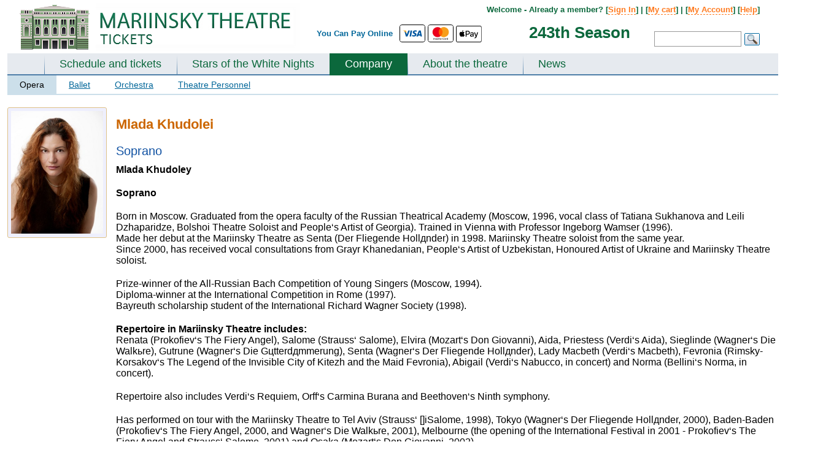

--- FILE ---
content_type: text/html; charset=UTF-8
request_url: https://www.mariinsky-theatre.com/company/opera/soprano/mlada_khudoley/
body_size: 18183
content:
 
<!DOCTYPE html PUBLIC "-//W3C//DTD XHTML 1.0 Strict//EN" "http://www.w3.org/TR/xhtml1/DTD/xhtml1-strict.dtd">
<html>
<head>
	<meta http-equiv="Content-Type" content="text/html;charset=utf-8" />
	<meta name="viewport" content="width=device-width, initial-scale=0.3">
	<title>Mlada Khudolei - Soprano -  MariinskyKirov.com</title>
	
	<meta name="description" content="Tickets to Mariinsky Ballet and Opera Theatre (Russia). Online booking and payment (Visa, Mastercard, Apple Pay)."><link rel="alternate" media="only screen and (max-width: 1000px)" href="https://www.mariinsky-theatre.com/personm.php?type=opera&person=mlada_khudoley" />	<link href="https://fonts.googleapis.com/css?family=Lato:300,400,700,400italic" rel="stylesheet" type="text/css">	
	<style>
	#allContent{
		width: 1360px;
		
	}
		#owl-demo1{
			max-width: 1360px;
		
		}
	TD.floatOffset{
		width: auto;
	}
	@media (max-width: 1360px) { 
		#allContent{
			width: 1360px;
			padding: 0px 10px;
		}
	}
	@media (max-width: 1300px) { 
		#allContent{
			width: 1300px;
			padding: 0px 10px;
		}
	}
	@media (max-width: 1250px) { 
		#allContent{
			width: 1250px;
			padding: 0px 10px;
		}
	}
	@media (max-width: 1200px) { 
		#allContent{
			width: 1200px;
			padding: 0px 10px;
		}
	}
	@media (max-width: 1150px) { 
		#allContent{
			width: 1150px;
			padding: 0px 10px;	
		}
	}
	@media (max-width: 1100px) { 
		#allContent{
			width: 1100px;
			padding: 0px 10px;
		}
	}
	@media (max-width: 1050px) { 
		#allContent{
			width: 1050px;
			padding: 0px 10px;
		}
	}
	@media (max-width: 1024px) { 
		#allContent{
			width: 1024px;
			padding: 0px 10px;
		}
	}
	@media screen and (max-width:1024px){#bannerBig{display:none; min-height:355px; }}#bannerBig{min-height:355px; background-color: #eeeeee; }*{margin:0;padding:0}html,body{font-family:Arial,sans-serif;margin:0;padding:0}a{color:#3333ac}h1.main{color:#CC6600;font-size:22px;margin-bottom:20px}TABLE#allTbl{border:0 none;height:100%;padding-top:5px;width:100%;border-spacing:0px}TD.floatOffset{font-size:1px}DIV#contener{ma rgin:0px auto;ma x-width:1360px;mi n-width:1000px;padding:0px;overflow:hidden;border:0px solid red;font-size:13px}TABLE#allTbl{border:0 none;height:100%;padding-top:5px;width:100%;border-spacing:0px}TD.floatOffset{font-size:1px}DIV#contener{ma rgin:0px auto;ma x-width:1360px;mi n-width:1000px;padding:0px;overflow:hidden;border:0px solid red;font-size:13px}DIV#top{height:65px;position:relative;overflow:hidden}DIV#top IMG#logo{margin:9px 0 0 20px}DIV#top DIV#topLine{text-al ign:right;pos ition:absolute;z-index:10;top:3px;width:40%;float:left}DIV#top DIV#topSearch{posi tion:absolute;width:60%;text-align:right;font-size:100%;line-height:12px;color:#006699;font-weight:bold;padding:3px 0px 0 0;float:left}DIV#top DIV#topSearch DIV#menuTop{text-align:right;width:97%;padding-top:6px}DIV#top DIV#topSearch DIV#formTop{width:97%;text-align:right;margin-top:10px}DIV#top DIV#topSearch INPUT{border:1px solid #999999;font-size:12px;hei ght:26px;padding:5px;width:130px;margin:0px 5px 0 0px}DIV#top DIV#topSearch IMG#okSearch{po sition:absolute;float:right;margin:3px 0 0 0}DIV.topMenuLine{background-color:#6698be;height:1px;font-size:1px}DIV#mainMenu{backgro und:url('/img/bgMenuHor.gif') 0 bottom repeat-x;float:left;width:100%;background-color:#e6eaef}DIV#mainMenu UL#menu{width:100%;float:left;list-style-type:none;margin:0 0 -2px 0px;padding:0 0 0 60px;b order-bottom:2px solid #CCDFEA;}DIV.lineMenu{background-color:#4f7fa8;height:2px;font-size:1px}DIV#mainMenu UL#menu LI{float:left;font-w eight:bold;}DIV#mainMenu UL#menu LI A{color:#336699;text-decoration:none;padding:7px 25px 9px 25px;float:left;font-size:18px;display:block}DIV#mainMenu UL#menu LI.link{background:url("/img/bgMenuVert.png") 0 bottom no-repeat}.bold{font-weight:bold}.red{color:red}.center{text-align:center}.clearfloat{clear:both;font-size:1px;height:0;line-height:0}TABLE.tblCommon{width:100%;border-spacing:0px;padding:0px}.roundedCorners{border-radius:6px 6px 6px 6px}DIV#top{height:85px;position:relative;overflow:hidden}DIV#top IMG#logo{margin:3px 0 0 20px}DIV#top DIV#topLine{text-al ign:right;pos ition:absolute;z-index:10;top:3px;width:40%;float:left}DIV#top DIV#topSearch{position:relative;width:60%;text-align:right;font-size:100%;line-height:12px;color:#006699;font-weight:bold;padding:3px 0px 0 0;float:left}DIV#top DIV#topSearch DIV#menuTop{float:right;width:80%;padding-top:5px;margin-right:30px;color:#0b683c}DIV#top DIV#topSearch DIV#menuTop a{color:#ff7a1f;text-decoration:none;border-bottom:1px dashed #ff7a1f}DIV#top DIV#topSearch DIV#formTop{float:right;width:32%;padding-right:30px;padding-top:19px}DIV#top DIV#topSearch INPUT{border:1px solid #999999;font-size:12px;hei ght:26px;padding:5px;width:130px;margin:0px 5px 0 0px}DIV#top DIV#topSearch IMG#okSearch{po sition:absolute;float:right;margin:3px 0 0 0}DIV.topMenuLine{background-color:#6698be;height:1px;font-size:1px}DIV#mainMenu{backgro und:url('/img/maryMenuHor.gif') 0 bottom repeat-x;float:left;width:100%;background-color:#e6eaef;//border-bottom:8px solid #0b683c}DIV#mainMenu UL#menu{width:100%;float:left;list-style-type:none;margin:0 0 -2px 0px;padding:0 0 0 60px;b order-bottom:2px solid #CCDFEA;}DIV.lineMenu{background-color:#4f7fa8;height:2px;font-size:1px}DIV#mainMenu UL#menu LI{float:left;font-w eight:bold;}DIV#mainMenu UL#menu LI A{color:#0B683C;text-decoration:none;padding:7px 25px 9px 25px;float:left;font-size:18px;display:block}DIV#mainMenu UL#menu LI.link{background:url("/img/bgMenuVert.png") 0 bottom no-repeat}DIV.mainPageSheduale DIV#borderNew{border:1px solid #D5D5D5;border-radius:6px 6px 6px 6px;margin-top:20px;padding:10px 10px 10px 10px;background:url("/img/mainBgNew.gif") repeat-x}DIV#filter-ballet-block,DIV#filter-opera-block{display:none}#videoTD{width:420px;vertical-align:top;padding-top:10px}div#block-playbill{position:relative}DIV#block-playbill TABLE.mainTable{margin:15px 0px 0px 0px}DIV.filterSearch{font-size:14px;background-color:#eeeeee;border-radius:4px;padding:10px 15px}DIV.filterSearch A{color:#2D6C8A;margin-right:2px;padding:1px 4px}DIV.filterSearch .filterP A{text-decoration:none;border-bottom:1px solid #2D6C8A;padding:1px 0px;margin:0px 4px}DIV.filterSearch A.select{background-color:#336699;color:#FFFFFF;padding:1px 4px!important}DIV.filterSearch A.archive{color:#6A6A6C}DIV.filterSearch DIV.filterP{margin-bottom:6px}.filterP a{font-size:115%!important}DIV.filterSearch SPAN{color:#6A6A6C}.link_inner{font-weight:bold}TABLE.was-now{width:100%;font-family:Trebuchet MS;font-size:100%}TABLE.was-now TD{vertical-align:top;text-align:center;line-height:20px;font-size:17px;font-weight:bold}TABLE.was-now TD.now{color:#CA252B}TABLE.was-now SPAN.label{display:block;color:#888888;font:bold 10px/6px "Trebuchet MS",Arial,Helvetica,sans-serif;margin:4px 0 1px 0;text-transform:uppercase}TABLE.was-now SPAN.sml{font-size:12px;position:relative;top:-3px}A.btn_book{background-position:0 50%;border-color:#E7B901 #B39000 #B39000;text-shadow:0 1px 2px rgba(255,255,255,0.7)}A.btn_book SPAN{background-color:#FFD41A;color:#4C3900;display:block;line-height:100%;color:#002244;font-size:18px;padding:12px 18px;float:left;border-style:solid;border-width:1px;border-color:#E7B901 #B39000 #B39000;text-shadow:0 1px 2px rgba(255,255,255,0.7);box-shadow:0 1px 1px rgba(0,0,0,0.2),0 1px 0 rgba(255,255,255,0.55) inset,0 0 3px rgba(255,255,255,0.8) inset;display:inline-block;font-weight:bold;position:relative;text-transform:uppercase;border-radius:8px 8px 8px 8px;margin-top:0px}.roundedCorners{-moz-border-radius:5px 5px 5px 5px;border:1px solid #D7DCE8;padding:0px}.perfType{color:#000000;font-style:italic;font-size:19px;font-family:"Arial"}TR.odd{background-color:#F8FAFC}TR.even{background-color:#EFF3F7}TABLE.mainTable{width:100%}TABLE.mainTable TD.info A{text-decoration:none}TD.daysEvent{color:#8E8E8E;font-size:14px;height:100%;line-height:1.2;text-align:center;vertical-align:top;width:98px;padding:10px 0px}TD.daysEvent SPAN{font-size:21px;font-weight:bold}SPAN.eventName{font-size:19px}TABLE.daysEventInfo{width:100%;border-spacing:2px}TABLE.daysEventInfo TD{vertical-align:top;padding-top:3px}.borderTop{border-top:1px solid #C8C8C8}TABLE.daysEventInfo TD.time{padding-top:15px;width:92px}TD.where{width:80px}TD.book{width:120px}.book-div{position:relative}TD.info{line-height:1.2;padding:4px 0px 4px 10px}.mainTable .playbill-alert{padding:15px}.block_form{margin-top:10px;border:1px solid #0f3c6d;background-color:#eff7fe;padding:10px}.block_form_tbl td{padding:2px 0px 2px 0}.block_form_tbl td.n{padding:2px 10px 2px 0;font-weight:bold}.block_form_tbl td input,.block_form_tbl td textarea{width:300px;font-size:13px;font-family:Arial,sans-serif}.block-main_banners{wid th:1024px;min-height:355px;position:relative;dis play:none;}#banner-block div{top:0px;left:0px;position:relative}.link_inner{border-bottom:1px dashed #2D6C8A!important;padding-bottom:-1px}DIV.filterSearch SPAN{color:#6A6A6C}.block-prevnext{width:98%;margin-top:5px;margin-left:1%}.block-prevnext div{width:33.3%;float:left}.block-prevnext__current{text-align:center;font-weight:bold}.block-prevnext__next{text-align:right}.green-button-new{width:85px;display:inline-block;text-decoration:none;font-size:11px;text-align:center;font-weight:bold;text-shadow:0 1px 1px #094529;color:#fff;background:url(/css/images/button-bg_new.png) repeat-x 0 -106px #0a653a;line-height:18px;padding:1px 2px;border-radius:3px;-moz-border-radius:3px;-webkit-border-radius:3px;box-shadow:0 1px 2px #a8a8a8,0 1px 0 #15c375 inset;-moz-box-shadow:0 1px 2px #a8a8a8,0 1px 0 #15c375 inset;-webkit-box-shadow:0 1px 2px #a8a8a8,0 1px 0 #15c375 inset;border-top:1px solid #17985b;border-left:1px solid #307a57;border-right:1px solid #307a57;border-bottom:1px solid #053d23}a.green-button-new{color:#fff;text-decoration:none}.orange-button-new{margin-top:3px;width:85px;font-size:11px;text-decoration:none;color:#fff;background:url(/css/images/button-bg_new.png) repeat-x 0 0 #ff7e20;line-height:18px;padding:1px 2px;text-align:center;border-radius:3px;-moz-border-radius:3px;-webkit-border-radius:3px;box-shadow:0 1px 2px #aaa,0 1px 0 #ffdb48 inset;-moz-box-shadow:0 1px 2px #aaa,0 1px 0 #ffdb48 inset;-webkit-box-shadow:0 1px 2px #aaa,0 1px 0 #ffdb48 inset;border-top:1px solid #ed8900;border-left:1px solid #d67525;border-right:1px solid #d67525;border-bottom:1px solid #c33c00;font-weight:bold;text-shadow:0 1px 1px #784311;display:inline-block}a.orange-button-new{text-decoration:none;color:#fff}#block-season{position:absolute;color:#0b683c;font-size:200%;top:45px;right:32%}.filterP-ul{list-style-type:none}.filterP-ul li{float:left;position:relative;padding:0px}.filterP-ul li a{display:inline-block;padding:1px 5px}.block-hidden-m-div{position:absolute;z-index:500;width:100%;height:20px;display:none;top:-20px}.block-hidden-m-div-l{position:absolute;z-index:500;width:30px;height:200px;display:none;top:0px;left:-30px}.block-hidden-m-div-r{position:absolute;z-index:500;width:30px;height:200px;display:none;top:0px;right:-30px}.block-hidden-m-ul{position:absolute;border:0px solid #ffffff;border-top:1px solid #336699;background-color:#336699;text-align:center;z-index:500;list-style-type:none;width:100%;padding:6px 0px;display:none}.filterP-ul li span{display:inline-block;padding:1px 4px}.filterP-ul li .block-hidden-m-ul li{display:block;float:none;padding:2px 0px}.filterP-ul li .block-hidden-m-ul li a{color:#ffffff;text-decoration:underline;padding:0px;border:none}.mainPageSheduale #videoTD{width:220px;padding-left:20px}.block-error-am{border-color:#c40000;display:block;-webkit-border-radius:4px;-moz-border-radius:4px;border-radius:4px;border:1px #c40000 solid;background-color:white;width:400px;margin:10px 0px 10px 0px;display:none}.block-error-am__inner{box-shadow:0 0 0 4px #fcf4f4 inset;border-radius:4px;padding:14px 18px;padding-left:66px;position:relative}.block-error-am h4{color:#c40000;font-weight:normal;font-size:17px;line-height:1.255}.block-error-am__inner_mes{margin-top:3px}.block-error-am__inner_icon{height:27px;left:18px;position:absolute;top:11px;width:30px;background-position:0px 0px;background-image:url("/css/images/error_am.png");background-repeat:no-repeat;display:inline-block;vertical-align:top}.alert-inner{width:100%}.alert-inner .roundedCorners{border:none}.alert_no_book{display:none}.alert_no_book .borderTop{border:none}.banner_popup{position:relative}.playbill-alert a{text-decoration:none}.main-wrap{position:relative}.block-message-market{margin-right:60px;margin-top:5px}.block-message-market__item{text-align:right;font-weight:bold;margin-bottom:4px;font-size:12px}.block_perf_info__left{width:47%;float:left}.block_perf_info__right{width:53%;float:right}.block_perf_info__right{min-width:300px}.block-message-market__item p{margin-bottom:0px!important}.temp_short_message{border-color:#ffa9a9;background-color:#ffe6e6;color:#e21111;padding:5px;border:1px solid;border-radius:3px;font-weight:normal!important}.temp_short_message p{text-align:center!important}.filterP-ul li .block-hidden-m-ul li.more-hide{display:none}.select-m-link{font-size:115%!important;color:#ffffff!important;border-bottom:1px dashed white}
	.block-main_banners .block-main_banners-mini {
    width: 100%;
    height: 58px;
    position: absolute;
    bottom: 8px;
    left: 0px;
    z-index: 120;
    padding: 0 0 0 5px;
	display: none;
	
}
	.block-main_banners .block-main_banners-mini-line {
    width: 100%;
    height: 68px;
    position: absolute;
    background-color: #000000;
    opacity: 0.4;
    bottom: 4px;
    left: 0px;
    z-index: 110;
	display: none;
}
	.block-main_banners .block-main_banners-tools {
    width: 50px;
    height: 58px;
    position: absolute;
    bottom: 4px;
    right: 0px;
    z-index: 120;
    padding: 0 0 0 5px;
    cursor: pointer;
	display: none;
}
	DIV#secondMenu {
    font-size: 14px;
    border-bottom: 2px solid #CCDFEA;
}
	DIV#secondMenu A.select {
    text-decoration: none;
    color: black;
    background-color: #CCDFEA;
}
DIV#secondMenu A {
    display: block;
    float: left;
    padding: 7px 20px;
    color: #006699;
}	
	DIV#block-theatre TABLE.tblCommon TD#left, DIV#block-playbill TABLE.tblCommon TD#leftR {
    width: 300px;
}
	DIV#block-theatre TABLE.tblCommon TD#left UL, DIV#block-playbill TABLE.tblCommon TD#leftR UL {
    color: #6A6A6C;
    line-height: normal;
    list-style-type: disc;
    margin-left: 30px;
    font-szie: 14px;
    margin-bottom: 20px;
}
	DIV#block-theatre TABLE.tblCommon TD#left UL LI, DIV#block-playbill TABLE.tblCommon TD#leftR UL LI {
    margin-bottom: 15px;
    font-size: 14px;
}
	DIV.mainBlock {
    wid th: 100%;
    flo at: left;
    margin: 20px 0px 20px 0px;
}
	.form-block {
	max-width: 444px;
}  

.form-block-row{
	margin-bottom: 0.70588235rem;
}
  
.form-block-row label{
	font-size: .76470588rem;
    line-height: 1.4;
    color: #616161;
    font-weight: 700;
    display: block;
    margin-bottom: .35294118rem;
}  
.form-block-row input{    width: 100%;
    box-shadow: inset 0 1px 0 rgba(0,0,0,.1), inset 0 1px 1px rgba(0,0,0,.05);
    border-radius: 3px;
    border: 1px solid;
    padding: .47058824rem .70588235rem;
    border-color: #858585 #c2c2c2 #c2c2c2;
    background: #fff;
    font-size: .88235294rem;
    line-height: 1.2;
    cursor: text;
    color: #1f1f1f;
	border-radius: 3px;
	-webkit-appearance: none;
}
.form-block-note{
	width: 100%;
	font-weight: bold;
	margin-bottom: 1rem;
	font-size: 0.9;
}
.form-block-row-float{
	float: left;
}
a.btn-utility, a.btn-utility:visited, button.btn-utility {
    border: 1px solid #999;
    background: #f5f5f5;
    background: linear-gradient(to bottom,#f5f5f5 0,#e7e7e7 100%);
    font-weight: 400;
    color: #616161;
	border-radius: .23529412em;
	cursor: pointer;
}
a.btn .btn-label, a.btn:visited .btn-label, button .btn-label {
    display: inline-block;
    padding: .58823529em 1.05882353em .64705882em;
}
.new-action-border{
	/*border: 3px solid #00355f !important;*/
	border-radius: 3px !important;
	box-shadow: 0 0 0 2px #00355f !important;
	border-color: #00355f !important;
}
.validate-error{
	color: #b80000 !important;
    -webkit-appearance: none !important;
    -moz-appearance: none !important;
    appearance: none !important;
    -webkit-box-shadow: 0 0 0 0.13333333em #b80000 !important; 
    box-shadow: 0 0 0 0.13333333em #b80000 !important;
    border-color: #b80000 !important;
}
.validate-error-message{
	margin-top:.46153846em;color:#b80000;font-size:1em;
	display: none;
}
.form-block-error{
	color: rgb(184, 0, 0);
    border-color: rgb(184, 0, 0);
    background: rgb(250, 212, 212);
	border-left: 3px solid rgb(184, 0, 0);
    padding: 1em 1.05882em 1em 4em;
	font-size: 14px;
	margin-bottom: 15px;
	background: url('/css/images/error-sign.png') rgb(250, 212, 212) 20px 15px no-repeat;
	display: none;
}
.form-block-error a{
	color: rgb(184, 0, 0);
}
.form-block-error a:hover{
	text-decoration: underline;
}
.form-block-error-sign-in {
    margin-top: .46153846em;
    color: #b80000;
    font-size: 1em;
	margin-bottom: 5px;
	display: none;
}
.intl-tel-input .country-list{
	min-height: 400px;

	}
.reg-new-block{
	margin-bottom: 250px;
}
.login-new-block{
	margin-bottom: 250px;
}
a.old{ cursor: pointer; }
a.btn-secondary, button.btn-secondary {
    border-width: 1px 1px 2px;
    border-radius: .26666667em;
    padding: 0;
    vertical-align: bottom;
    font-size: .88235294em;
    line-height: 1.2;
}
a.btn-secondary .btn-label, button.btn-secondary .btn-label {
    padding: .46666667em .8em .53333333em;
	display: inline-block;
	font-weight: bold;
	font-size: 1.3em;
	font-family: "Helvetica Neue",Arial,"Lucida Grande",sans-serif;
}
a.btn-action, a.btn-action:visited, button.btn-action {
    border-color: #d4a900 #aa8700 #aa8700;
    background: #ffbe00;
    background: linear-gradient(to top,#ffbe00 0,#ffcb00 100%);
    color: #3d3100;
    cursor: pointer;
}
a.btn-secondary, button.btn-secondary {
    border-width: 1px 1px 2px;
    border-radius: .26666667em;
    padding: 0;
    vertical-align: bottom;
    font-size: .88235294em;
    line-height: 1.2;
}
.form-block-row-need {
    width: 390px;
    color: #616161;
    margin: .58823529em 0 .64705882em;
}
.form-block-switch {
    margin-bottom: 20px;
}
.form-block-row-forgot {
    margin-left: 15px;
    padding: .46666667em .0em .53333333em;
}
	DIV#block-festival TABLE.tblCommon TD#left, DIV#block-playbill TABLE.tblCommon TD#leftR {
    width: 300px;
}
	
	/*banner*/
	
	#owl-demo1{
		width: 100%;
position: absolute;
margin-left: auto;
margin-right: auto;
left: 0;
right: 0;
		z-index: 100;
		top: 124px;
		height: 352px;
		overflow: hidden;
		background-color: #000000;
	}

	#owl-demo1-wrapper{
		margin-bottom: 350px;
	}	
	
	#owl-demo1 .item img{
		max-width: 1360px;	
	}
	
	.banner_block_item_text span{
		display: block;
	}
	
	.banner_block_item_pic{
		width: 66%;
		min-width: 850px;
		height: 350px;
		float: left;
		display: block;
	}
	.banner_block_item_text{
		width: 34%;
		float: left;
		text-align: center;
		vertical-align: middle;
		height: 350px;
		display: block;
	}
	
	.bannerm_date {
    font-family: Lato;
    color: #000000;
    margin-bottom: 0;
    padding: 0px 5px;
	font-size: 110%;
}
	.bannerm_item_color_black1 .bannerm_date span {
    padding: 3px 5px;
    color: black;
    background: rgba(255,255,255,0.7);
    /* display: inline-block; */
}
	.bannerm_name {
    font-size: 3.5em;
    word-break: break-word;
    margin-bottom: 15px;
    font-family: Lato;
    font-style: normal;
    color: #00000;
    font-style: italic;
}

	


	.bannerm_buy_tickets .btn_mobile {
    background-color: #fff;
    color: #000;

	border: 1px solid black;
	
}
	.uppercase {
    text-transform: uppercase;
    line-height: 1.7;
}


	.btn_mobile {
    text-transform: uppercase;
    letter-spacing: .03em;
    line-height: 1em;
    font-family: Lato;
    font-weight: 700;
    text-align: center;
    display: inline-block;
    padding: 15px 20px;
    font-size: 0.9rem;
    color: #c61c1c;
}
	.btn_mobile{
		text-decoration: none;
	}
	
	.banner-auto-met{
		position: relative;
		background-color: black;
		/*height: 360px;*/
		overflow: hidden;
	}
		.banner-auto-met-text{
		position: absolute;
		/*background-color: rgba(6,49,66,1);*/
		background-color: #063142;
		height: 310px;
		width: 460px;
		
		top: 20px;
		right: 50px;
		text-align: center;
		
	}
	
	
	.banner-auto-met-text .bannerm_date{
		color: white;
	}
	.banner-auto-met-text-item{
		margin: 20px;
	}
	.banner-auto-met-text .bannerm_name{
		margin: 10px 10px 15px 10px;
	}
	.banner-auto-met-text .bannerm_name a{
		color: white;
		text-decoration: none;
	}
	.banner-auto-met-text .btn_mobile {
		padding: 18px 20px;
	}
	.banner-auto-met-text-control{
		position: absolute;
		bottom: 15px;
		left: 43%;
	}
	.banner-auto-met-text-control ul{
		padding: 0px;
		margin: 0px auto;
		list-style-type: none;
	} 
	.banner-auto-met-text-control ul li{
				padding: 0px;
		margin: 0px 5px;
		float: left;
		
	}
	.banner-auto-met-text-control ul li button{
		height: 12px;
		width: 12px;
		display: block;
		background: none;
		border: .0625rem solid #fff;
	}
	.banner-auto-met-text-control ul li button.active{
		background-color: #fff;
	}
	
	#owl-demo1 .owl-pagination{
		position: absolute;
		bottom: 35px;
		right: 140px;
		
	}
	
	#owl-demo1 .owl-pagination span {
    width: 12px !important;
    height: 12px !important;
    border-radius: 0px !important;
    border: 1px solid white !important;
    background-color: transparent!important;
}
	
	#owl-demo1 .owl-pagination .owl-page.active span {
		background-color: white !important;
	}
	#owl-demo1 .owl-pagination *:focus {
    outline: none;
}
	.owl-buttons {
		position: absolute;
		top: 45%;
		width: 100%;
		height: 0;
	}
	
	.icon-chevron-circle-shadow.prev-arrow {
		background-image:url("data:image/svg+xml;charset=utf-8,%3Csvg xmlns='http://www.w3.org/2000/svg' width='24' height='24'%3E%3Ccircle fill='%23fff' cx='12' cy='12' r='10'/%3E%3Cpath d='M13.5 16.5a.498.498 0 01-.354-.146l-3.149-3.152a1.7 1.7 0 01.001-2.403l3.149-3.153a.5.5 0 01.706.707l-3.148 3.153a.7.7 0 000 .99l3.148 3.15a.5.5 0 01-.353.854z'/%3E%3C/svg%3E")
	}
	.icon-chevron-circle-shadow.prev-arrow {
    background-repeat: no-repeat;
    background-size: cover;
	}
	.icon-chevron-circle-shadow {
		cursor: pointer;
		-webkit-filter: drop-shadow(0 0 24px rgba(0,0,0,.5));
		filter: drop-shadow(0 0 24px rgba(0,0,0,.5));
		opacity: .75;
		transition: opacity .2s ease-out;
		-moz-transition: opacity .2s ease-out;
		-webkit-transition: opacity .2s ease-out;
		-o-transition: opacity .2s ease-out;
	}

	.next-arrow, .prev-arrow {
    position: absolute;
    fill: #fff;
    height: 40px;
    width: 40px;
	}
	
	.icon-chevron-circle-shadow.next-arrow{
		background-image:url("data:image/svg+xml;charset=utf-8,%3Csvg xmlns='http://www.w3.org/2000/svg' viewBox='0 0 24 24'%3E%3Cpath d='M12 22h0a10 10 0 1110-10 10 10 0 01-10 10z' fill='%23fff' stroke='var(--custom-border-color)'/%3E%3Cpath d='M10.49 7.3l4.48 4.55-4.48 4.56-.7-.7 3.78-3.86L9.79 8l.7-.7z'/%3E%3C/svg%3E")
		}
	.owl-prev{
		position: absolute;
		left: 5px;
	}	
	
	.owl-next{
		position: absolute;
		right: 45px;
	}
	
	
	
	.mobile-alert{
		position:fixed;
		top: 10px;
		width: 14%;
		left: 42%;
		z-index: 1000;
		background-color: #001a33;
		color: #ffffff;
		font-family: lato;
		padding: 20px;
		text-align: center;
		border-radius: 5px;
		box-shadow: 0px 5px 10px 0px rgba(0, 0, 0, 0.5);
	}
	
	.paymentLogoApple {
		height: 27px;
		vertical-align: baseline !important;
	}
	.border-hr {
		border: 1px solid #000000 !important;
	}
	.rounded {
		border-radius: 0.25rem!important;
	}

	.paymentLogoWeChat {
		height: 21px;
		vertical-align: baseline !important;
		margin-top: 2px;
		margin-left: 2px;
	}
	
	#topSearch table {
		position: absolute;
		top: 36px;
	}
	#text-pay-online {
		vertical-align: middle !important;
	}
	</style>
	
		
	<!--<SCRIPT>
	var globalDiff=0;
	</SCRIPT>-->	
	
	<!-- Global site tag (gtag.js) - Google Analytics -->
<script async src="https://www.googletagmanager.com/gtag/js?id=UA-20284306-5"></script>
<script>
  window.dataLayer = window.dataLayer || [];
  function gtag(){dataLayer.push(arguments);}
  gtag('js', new Date());

  gtag('config', 'UA-20284306-5');
  gtag('config', 'AW-17342403161');

  </script>
	
		<style></style>
	<SCRIPT>var globalDiff=1;</SCRIPT>
		
		

			
</head>


<body >
		

	<div class="main-wrap">
<TABLE style="margin: 0px auto;">
	<TR>

	<TD id="allContent" valign="top">	
	<DIV id="contener">
		<DIV id="top">
			<DIV id="topLine">
				<A href="/"><IMG src="/img/mary_russia.png" id="logo" border="0"></A>	
			</DIV>
			<DIV id="topSearch">
				<table align="center" style="margin-bottom: 5px;">
	<tr>
		<td style="height: 27px; padding-top: 0px;" valign="top" id="text-pay-online"><span style="display: inline-block; margin-top: 4px;">You Can Pay Online&nbsp;&nbsp;</span></td>
		<td style="height: 27px;">
			<svg width="40" height="27" aria-hidden="true" role="img" viewBox="0 0 140 90" class="paymentLogo border-hr rounded"><title id="title">Visa</title><rect width="140" height="90" style="fill: rgb(255, 255, 255);"></rect><g id="g4158"><polygon id="polygon9" points="62.7 62.1 53.9 62.1 59.4 28 68.2 28 62.7 62.1" style="fill: rgb(0, 87, 159);"></polygon><path id="path11" d="M94.7,28.8a21.16,21.16,0,0,0-7.9-1.5c-8.7,0-14.8,4.6-14.9,11.3-.1,4.9,4.4,7.6,7.7,9.3s4.6,2.8,4.6,4.3c0,2.3-2.8,3.3-5.3,3.3a17.06,17.06,0,0,1-8.3-1.8l-1.2-.5-1.2,7.7A27.57,27.57,0,0,0,78,62.7c9.3,0,15.3-4.6,15.4-11.7,0-3.9-2.3-6.9-7.4-9.3-3.1-1.6-5-2.6-5-4.2s1.6-2.9,5.1-2.9a15,15,0,0,1,6.6,1.3l.8.4Z" style="fill: rgb(0, 87, 159);"></path><path id="path13" d="M106.5,50l3.5-9.5c0,.1.7-2,1.2-3.3l.6,2.9s1.7,8.2,2,9.9Zm10.9-22h-6.8c-2.1,0-3.7.6-4.6,2.8L92.8,62.1h9.3s1.5-4.2,1.8-5.1h11.3c.2,1.2,1,5.1,1,5.1h8.2C124.5,62.1,117.4,28,117.4,28Z" style="fill: rgb(0, 87, 159);"></path><path id="path15" d="M46.5,28,37.9,51.3,37,46.6c-1.6-5.5-6.6-11.4-12.2-14.3l7.9,29.9H42L55.9,28Z" style="fill: rgb(0, 87, 159);"></path><path id="path17" d="M29.9,28H15.6l-.1.7c11.1,2.8,18.4,9.7,21.4,17.9L33.8,30.9C33.3,28.7,31.8,28.1,29.9,28Z" style="fill: rgb(250, 166, 26);"></path></g></svg>
		
		<svg width="40" height="27" aria-hidden="true" role="img" viewBox="0 0 140 90" class="paymentLogo border-hr rounded"><title id="title">MasterCard</title><rect width="140" height="90" style="fill: rgb(255, 255, 255);"></rect><path d="M114.6,80.2v.2h.3v-.2Zm.1-.2c.1,0,.1,0,.2.1a.35.35,0,0,1,.1.2c0,.1,0,.1-.1.2a.35.35,0,0,1-.2.1l.2.3h-.2l-.2-.3h-.1v.3h-.2V80Zm0,1h.2c.1,0,.1-.1.2-.1s.1-.1.1-.2a.45.45,0,0,0,0-.5c-.1-.1-.2-.3-.3-.3a.45.45,0,0,0-.5,0c-.1,0-.1.1-.2.1s-.1.1-.1.2a.45.45,0,0,0,0,.5c.1.1.2.3.3.3h.3m0-1.4a.37.37,0,0,1,.3.1.22.22,0,0,1,.2.2l.2.2a.63.63,0,0,1-.2.8c-.1.1-.2.1-.2.2a.64.64,0,0,1-.6,0,.22.22,0,0,1-.2-.2.79.79,0,0,1-.2-.8.22.22,0,0,1,.2-.2c.1-.1.2-.1.2-.2a.37.37,0,0,1,.3-.1M43.5,76.9a2.3,2.3,0,1,1,2.3,2.4,2.24,2.24,0,0,1-2.3-2.18V76.9m6.2,0V73.1H48V74a2.91,2.91,0,0,0-2.4-1.1,4,4,0,1,0,0,8A3.16,3.16,0,0,0,48,79.8v.9h1.7Zm56,0a2.3,2.3,0,1,1,2.3,2.4,2.26,2.26,0,0,1-2.3-2.22V76.9m6.2,0V70h-1.7v4a2.91,2.91,0,0,0-2.4-1.1,4,4,0,1,0,0,8,3.16,3.16,0,0,0,2.4-1.1v.9h1.7ZM70.3,74.4a1.88,1.88,0,0,1,1.9,1.8h-4a2.07,2.07,0,0,1,2.1-1.8m-.1-1.5a3.7,3.7,0,0,0-3.8,3.6h0v.4a3.71,3.71,0,0,0,3.42,4h.48a4.35,4.35,0,0,0,3.1-1.1l-.8-1.2a3.54,3.54,0,0,1-2.2.8,2.12,2.12,0,0,1-2.3-1.9h5.7v-.6c0-2.4-1.5-4-3.6-4m20,4a2.3,2.3,0,1,1,2.3,2.4,2.26,2.26,0,0,1-2.3-2.22V76.9m6.2,0V73.1H94.9V74a2.91,2.91,0,0,0-2.4-1.1,4,4,0,0,0,0,8,3.16,3.16,0,0,0,2.4-1.1v.9h1.7ZM81,76.9a3.89,3.89,0,0,0,3.7,4h.4a4.19,4.19,0,0,0,2.7-.9L87,78.7a3.69,3.69,0,0,1-2,.7,2.45,2.45,0,0,1-2.3-2.59h0A2.56,2.56,0,0,1,85,74.5a3.09,3.09,0,0,1,2,.7l.8-1.3a3.85,3.85,0,0,0-2.7-.9A4,4,0,0,0,81,76.6v.3m21.4-4a2.33,2.33,0,0,0-2,1.1v-.9H98.7v7.6h1.7V76.4c0-1.3.6-2,1.6-2a3.78,3.78,0,0,1,1,.2l.5-1.6c-.4,0-.8-.1-1.1-.1m-44.5.8a5.54,5.54,0,0,0-3.1-.8c-1.9,0-3.2.9-3.2,2.4,0,1.2.9,2,2.6,2.2l.8.1c.9.1,1.3.4,1.3.8,0,.6-.6.9-1.7.9a4.3,4.3,0,0,1-2.5-.8l-.8,1.3a5.63,5.63,0,0,0,3.3,1c2.2,0,3.5-1,3.5-2.5s-1-2-2.7-2.3h-.8c-.7-.1-1.3-.2-1.3-.8s.5-.9,1.5-.9a4.18,4.18,0,0,1,2.4.7Zm21.4-.8a2.33,2.33,0,0,0-2,1.1v-.9H75.7v7.6h1.7V76.5c0-1.3.5-2,1.6-2a3.78,3.78,0,0,1,1,.2l.5-1.6a2.6,2.6,0,0,0-1.2-.2m-14.2.2H62.4V70.8H60.7v2.3H59.2v1.5h1.5v3.5c0,1.8.7,2.8,2.7,2.8a4,4,0,0,0,2.1-.6L65,78.9a2.35,2.35,0,0,1-1.5.4c-.8,0-1.1-.5-1.1-1.3V74.6h2.7ZM40.3,80.7V76a2.83,2.83,0,0,0-2.63-3H37.3a3,3,0,0,0-2.7,1.4A2.85,2.85,0,0,0,32.1,73a2.68,2.68,0,0,0-2.2,1.1v-.9H28.3v7.6H30V76.5a1.81,1.81,0,0,1,1.6-2h.3c1.1,0,1.7.7,1.7,2v4.2h1.7V76.5a1.81,1.81,0,0,1,1.6-2h.3c1.1,0,1.7.7,1.7,2v4.2Z" style="fill: rgb(35, 31, 32);"></path><path d="M115.6,55.4V54.3h-.3l-.3.7-.3-.8h-.3v1.1h.2v-.8l.3.7h.2l.3-.7v.8Zm-1.9,0v-.9h.4v-.2h-.9v.2h.4v.9Z" style="fill: rgb(247, 148, 16);"></path><path d="M82.6,60.2H57.4V15H82.5V60.2Z" style="fill: rgb(255, 95, 0);"></path><path d="M59,37.6A29,29,0,0,1,70,15a28.74,28.74,0,1,0,0,45.2A29,29,0,0,1,59,37.6" style="fill: rgb(235, 0, 27);"></path><path d="M116.5,37.6A28.71,28.71,0,0,1,70.1,60.2,28.66,28.66,0,0,0,75,20l0-.06a27.26,27.26,0,0,0-4.8-4.8,28.64,28.64,0,0,1,46.4,22.5" style="fill: rgb(247, 158, 27);"></path></svg>
		
		<img src="/img/Apple_Pay_Mark_RGB_041619.svg" class="paymentLogo paymentLogoApple">
		
		<!--<span class="border-hr rounded" style="height: 27px; display: inline-block; vertical-align: top;">
		<span style="width: 28px; overflow: hidden; display: inline-block; margin: 0px 6px;"><img src="/img/WeChat.png" class="paymentLogo paymentLogoWeChat" style="height: 21px;"></span></span>-->
		
		</td>
	</tr>
</table>
				<div id="block-season">243th Season</div>
				<DIV id="menuTop">
							
					Welcome - 
										Already a member? [<a href=/signin/>Sign In</a>] |
									 	 [<a href=/mycart/>My cart</a>] | [<a href=/myaccount/>My Account</a>] [<a href=/help/>Help</a>]
				</DIV>
				<DIV id="formTop">
						
					<FORM id="formSearch" action="/search/" method="get">	
					<INPUT id="strSearch" name="strSearch" value=""><IMG src="/img/buttonS1.png" id="okSearch">
					</FORM>
				</DIV>
			</DIV>
		</DIV
		<DIV class="topMenuLine"></DIV>
		<DIV id="mainMenu">
			<UL id="menu"><LI class="link"><A href="/playbill/" class="link">Schedule and tickets</A></LI><LI class="link"><A href="/festival/" class="link">Stars of the White Nights</A></LI><LI class="active"><A href="/company/" class="active">Company</A></LI><LI class="link"><A href="/theatre/" class="link">About the theatre</A></LI><LI class="link"><A href="/news/" class="link">News</A></LI></UL>		</DIV><DIV class="clearfloat"></DIV>
		<DIV class="lineMenu"></DIV>
		<DIV id="secondMenu"><A href="/company/opera/" class="select">Opera</A><A href="/company/ballet/" class="none">Ballet</A><A href="/company/orchestra/" class="none">Orchestra</A><A href="/company/personnel/" class="none">Theatre Personnel</A><BR clear="all"></DIV><div class="banner_popup"></div>				<DIV id="block-company" class="mainBlock">
					<TABLE class="tblCommon" id="tblPerson"><TR><td class="person-pic-new"><div class="contener"><a  href="/pic_person_big/1553889936_mlada_khudoley.jpg" rel="example_group"><img src="/pic_person/1553889936_mlada_khudoley.jpg"></a></div></td><TD><H1 class='main'>Mlada Khudolei</H1><H2 class='main'>Soprano</H2><p><b>Mlada Khudoley<p>Soprano</b><p>Born in Moscow. Graduated from the opera faculty of the Russian Theatrical Academy (Moscow, 1996, vocal class of Tatiana Sukhanova and Leili Dzhaparidze, Bolshoi Theatre Soloist and People‘s Artist of Georgia). Trained in Vienna with Professor Ingeborg Wamser (1996).<br>Made her debut at the Mariinsky Theatre as Senta (Der Fliegende Hollдnder) in 1998. Mariinsky Theatre soloist from the same year.<br>Since 2000, has received vocal consultations from Grayr Khanedanian, People‘s Artist of Uzbekistan, Honoured Artist of Ukraine and Mariinsky Theatre soloist.<p>Prize-winner of the All-Russian Bach Competition of Young Singers (Moscow, 1994).<br>Diploma-winner at the International Competition in Rome (1997).<br>Bayreuth scholarship student of the International Richard Wagner Society (1998).<p><b>Repertoire in Mariinsky Theatre includes:</b><br>Renata (Prokofiev‘s The Fiery Angel), Salome (Strauss‘ Salome), Elvira (Mozart‘s Don Giovanni), Aida, Priestess (Verdi‘s Aida), Sieglinde (Wagner‘s Die Walkьre), Gutrune (Wagner‘s Die Gцtterdдmmerung), Senta (Wagner‘s Der Fliegende Hollдnder), Lady Macbeth (Verdi‘s Macbeth), Fevronia (Rimsky-Korsakov‘s The Legend of the Invisible City of Kitezh and the Maid Fevronia), Abigail (Verdi‘s Nabucco, in concert) and Norma (Bellini‘s Norma, in concert).<p>Repertoire also includes Verdi‘s Requiem, Orff‘s Carmina Burana and Beethoven‘s Ninth symphony.<p>Has performed on tour with the Mariinsky Theatre to Tel Aviv (Strauss‘ []iSalome, 1998), Tokyo (Wagner‘s Der Fliegende Hollдnder, 2000), Baden-Baden (Prokofiev‘s The Fiery Angel, 2000, and Wagner‘s Die Walkьre, 2001), Melbourne (the opening of the International Festival in 2001 - Prokofiev‘s The Fiery Angel and Strauss‘ Salome, 2001) and Osaka (Mozart‘s Don Giovanni, 2002).<br>Has performed as Senta in Wagner‘s Der Fliegende Hollдnder (1998) and Sieglinde in Wagner‘s Die Walkьre (2002) with the Mariinsky Theatre at the Bolshoi Theatre.<br>Performed as Sieglinde at the Stars of the White Nights 2001 festival together with Placido Domingo (Siegmund).<br>Performed as Salome at the I International Trakai festival (Lithuania), the patrons of which are Maya Plisetskaya and Rodion Shchedrin (1998).<br>At the IV International Festival in Beijing in 2001, performed the role of Abigail in Verdi‘s Nabucco together with the Warsaw National Opera under the baton of Kaspshik.<br>Has toured independently to Kazan (Chaliapin Festival), Riga (Opera Festivals in 1998 and 1999), Amsterdam (Verdi Gala Concert at the Konzertgebau), Moscow (Great Hall of the Conservatoire, the Tchaikovsky Hall - Verdi‘s Requiem and Beethoven‘s Ninth symphony) and St Petersburg (Great Philharmonic Hall - Verdi‘s Requiem).<br>Has performed alongside conductors such as Gergiev, Noseda, Kaspshik, Cogan, Polyansky, Ziva, Rinkyavichus and Boemi.<p>Mlada Khudoley official website <a href="http://www.mladakhudoley.com/" target="_blank">www.mladakhudoley.com</a><p><font face=Verdana size=2><b>© State Academic Mariinkiy Opera and Ballet theatre</b></font><TD id="rightP"><DIV class="contener"></DIV></TABLE>				</DIV><BR clear="all">
						<DIV id="bottomInfo">
			<div class="bottomInfo_menu">
				<span><a href="/playbill/">Schedule and tickets</a></span>
				<span class="bottomInfo_spliter">|</span>
				<span><a href="/company/">Company</a></span>
				<span class="bottomInfo_spliter">|</span>
				<span><a href="/theatre/">About the theatre</a></span>
				<span class="bottomInfo_spliter">|</span>
				<span><a href="/news/">News</a></span>
				<span class="bottomInfo_spliter">|</span>
				<span><a href="/help/">Help & Policies</a></span>
				<span class="bottomInfo_spliter">|</span>
				<span><a href="/feedback/">Contacts</a></span>
			</div>
		</DIV>


					<div class="bottomaddresseswrap">
						<div class="bottomaddresses">
							<div class="bottomaddress" style='width: 216px;'>
								<img src='/img/mary1.png'>
								<span>Mariinsky Theatre: </span><br>
								1 Theatre Square<br>St. Petersburg
							</div>
							<div class="bottomaddress" style='width: 286px;'>
								<img src='/img/mary2.png'>
								<span>Mariinsky-2 (New Theatre): </span><br>
								34 Dekabristov Street<br>St. Petersburg
							</div>
							<div class="bottomaddress" style='width: 216px;'>
								<img src='/img/mary3.png'>
								<span>Mariinsky Concert Hall: </span><br>
								20 Pisareva street<br>St. Petersburg
							</div>
						</div>
									
					</div>
					
	</DIV>
	</TABLE>

	<div id="tooltip"><div id="tooltip_text"></div></div>


	
	<!--<link rel="stylesheet" href="/css/styleMain_b.css" type="text/css">-->

	<style>

		#tooltip {
    z-index: 9999;
	position: absolute;
	display: none;
	top:0px;
	left:0px;
	background-color: #d6d6d6;
	
	color: #545454;
	opacity: 1;
	border-radius: 5px; 
}

#tooltip_text{
		border-radius: 5px; 
		background-color: #ffecbd;
		margin: 2px;
		padding: 5px 10px 5px 10px;
		border: 1px solid #edab02;
		opacity: 1;
}

		.block_count_alert, .block_count_show{

			top: -6px;
			left: 10px;

			width: 270px;
			position: absolute;
			font-size: 120% !important;
    display: inline-block;
    color: white;
    background-color: #e42c23;
    padding: 4px 10px;
    border-radius: 3px;
	cursor: help;

   margin-left: 30px;
   
   -webkit-transition: opacity 500ms;
    transition: opacity 500ms;
    -webkit-transition-property: -webkit-transform,opacity;
    transition-property: transform,opacity;
    opacity: 0;
    -webkit-transform: translate3d(0,15px,0);
    transform: translate3d(0,15px,0);
			    line-height: 25px;
			    height: 25px;	
		}

		.anim_opacity{
	opacity: 1 !important;
    -webkit-transition-delay: 250ms;
    transition-delay: 250ms;
    -webkit-transform: translate3d(0,0,0);
    transform: translate3d(0,0,0);
}

	.block_count_show{
		opacity: 1 !important;
	    -webkit-transition-delay: 1000ms;
	    transition-delay:1000ms;
	    -webkit-transform: translate3d(0,0,0);
	    transform: translate3d(0,0,0);
	}

	.wrap_top_count {
		position: relative;
		 height: 25px;	
		width: 270px;
		border: 0px solid red;
		margin: 5px 0px;
	}

	.wrap_top_count .block_count_alert{
		opacity: 0;
		top: -12px;
		left: 0px;
		margin-left: 0px;
	}

	</style>
<script src="https://ajax.googleapis.com/ajax/libs/jquery/1.7.2/jquery.min.js" type="text/javascript"></script>
	<link type="text/css" href="/css/redmond/jquery-ui-1.8.20.custom.css" rel="stylesheet" />
	<script type="text/javascript" src="/js/getJSArrayErrorMain.php"></script>			 
	<script src="/js/jquery-ui-1.8.18.custom.min.js"></script>		
	<script type="text/javascript" src="/fancybox/jquery.mousewheel-3.0.4.pack.js"></script>
	<script type="text/javascript" src="/fancybox/jquery.fancybox-1.3.4.pack.js"></script>
	<link rel="stylesheet" type="text/css" href="/fancybox/jquery.fancybox-1.3.4.css" media="screen" />
	<script type="text/javascript" src="/js/jcarousellite_1.0.1.js"></script>
	<script type="text/javascript" src="/js/lib/jquery.jcarousel.min.js"></script>
	<script type="text/javascript" src="/js/getJSArrayDayAva.php"></script>		
	<script type="text/javascript" src="/js/main.js"></script>
	<script type="text/javascript" src="/js/jquery.timers.js"></script>
	<script type="text/javascript" src="/js/email_valid.js"></script>
	<script type="text/javascript" src="/js/ifvisible.js"></script>
	<script type="text/javascript" src="/js/imageMapResizer.min.js"></script>		
	<script type="text/javascript" src="/js/jquery.appear.js"></script>	
		<script src="/owl-carousel/owl.carousel.min.js"></script>
		<link rel='stylesheet' type='text/css' href='/css/styleMain_b.css' />    <!-- Owl Carousel Assets -->
    <link href="/owl-carousel/owl.carousel.css" rel="stylesheet">
    <link href="/owl-carousel/owl.theme.css" rel="stylesheet">	
	
	<link href="/modal_desktop_new/css/modal.css" rel="stylesheet">
    <!--<link href="/modal_desktop_new/css/modal-red.css" rel="stylesheet">-->
	<script src="/modal_desktop_new/js/tabscounter.js"></script>
  	<script src="/modal_desktop_new/js/functions.js"></script>
	<script type="text/javascript" src="/js/payment/alfa.js"></script>
		
	<div id="dialog" title="Order  via smartphone"><p>To make an order, please use mobile version of our website - buy tickets from any smartphone</p></div>
	
		<script>
			$(document).ready(function() {
			
				//$("head").append("<link rel='stylesheet' type='text/css' href='/css/styleMain_b.css' />");
							
				$("#btn_pay_paypal").click(function(){
					$("#PS_11").submit();
				})
				
				
				$("#tiser_item").click(function(){						
						$("#flag-open").val(1);
						
						uvrCounter.modal.open();
						$.ajax({
							type: 'POST',
							url: '/action/modalStatClickTiser.php',
							dataType: 'json',
							data: {"type":"desktop","modal_time_stamp":$("#modal_time_stamp").val()},
						  });
					})
			

				
													$(".block-unsubscribe .btn_book").click(function(){
														$("#block-unsubscribe__form_id").submit();
													});
												

				$('map').imageMapResize();
			
							
				
							
			
				$(document).on("click","DIV[id='errorLog'] .old",function(){$("#login").css("display","block");$("#reg").css("display","none");});	

				$("[data-tooltip]").mousemove(function (eventObject) {

				$data_tooltip = $(this).attr("data-tooltip");
				$("#tooltip_text").text($data_tooltip);
				$("#tooltip").css({ 
								 "top" : eventObject.pageY + 10,
								"left" : eventObject.pageX + 10
							 })
							 .show();

			}).mouseout(function () {

				$("#tooltip").hide()
							 
							 .css({
								 "top" : 0,
								"left" : 0
							 });
			});


				arrAppear={};
				$('div[id^="block_count_alert_"]').appear();
				
				$('div[id^="block_count_alert_"]').on('appear', function(event, $all_appeared_elements) {
					
					if (!($(this).attr("id") in arrAppear)){
						arrAppear[$(this).attr("id")]=1;
						$(this).addClass("anim_opacity");

						//console.log($(this).attr("id"));
					}
				});

				arrAppear1={};
				$('div[id^="top_block_count_alert_"]').appear();
				
				$('div[id^="top_block_count_alert_"]').on('appear', function(event, $all_appeared_elements) {
					//console.log($(this).attr("id"));
					if (!($(this).attr("id") in arrAppear1)){
						arrAppear1[$(this).attr("id")]=1;
						$(this).addClass("anim_opacity");

						console.log($(this).attr("id"));
					}
				});

				blockPicAppear=false;
				$(".filterSearch-bottom").appear();

				$('.filterSearch-bottom').on('appear', function(event, $all_appeared_elements) {
					if (!blockPicAppear){
						//console.log("AAAAAAAAAAAAAAAAAA");
						//return false;
						$.ajax({
												
												url: '/ajax/get_carusel.php',
												dataType : "html",
												data:{'hash':Math.random(),'count':14},
												 success: function (data) {
													//console.log(data);
													//$('#dialog-popup-alert').dialog('open');	
													//$(".dialog-popup-alert .dialog-content").html(data);
													$("body").append(data);

													pos=	$(".block-carousel-fake").position();
													//console.log(pos);
													//console.log($(".block-carousel").height());
													if (pos != null){
														$(".block-carousel").css("top", pos["top"]+20);	
													}

													var owl = $("#owl-demo");
				 
													  owl.owlCarousel({
													      items : 7, //10 items above 1000px browser width
													      //itemsDesktop : [1000,5], //5 items between 1000px and 901px
													      //itemsDesktopSmall : [900,3], // betweem 900px and 601px
													      //itemsTablet: [600,2], //2 items between 600 and 0
													      //itemsMobile : false // itemsMobile disabled - inherit from itemsTablet option
														//pagination: false
													  });
													 
													  // Custom Navigation Events
													  $(".next").click(function(){
													    owl.trigger('owl.next');
													  })
													  $(".prev").click(function(){
													    owl.trigger('owl.prev');
													  })
													  $(".play").click(function(){
													    owl.trigger('owl.play',1000); //owl.play event accept autoPlay speed as second parameter
													  })
													  $(".stop").click(function(){
													    owl.trigger('owl.stop');
													  })
												 }
									});

						blockPicAppear=true;	
					}
				});	

				pos=	$(".block-carousel-fake").position();
				//console.log(pos);
				//console.log($(".block-carousel").height());
				if (pos != null){
					$(".block-carousel").css("top", pos["top"]+$(".block-carousel").height()*1);	
				}

									$(".small-banner-popup-content").click(function(){
										//console.log($(window).scrollTop());
										//var o=$("body").height();
										console.log($(window).scrollTop());
										if ($(window).scrollTop()<300){
											var scrollTop=0;
										}else{
										var scrollTop = $(window).scrollTop()-100;
										}
										//var windowHeight = $(window).height();
										//console.log(o);

										$(".banner_popup__data").css("top",scrollTop+"px");
		
										$(".banner_popup__data").show("slow");	
									});
								

				$("#catID").change(function(){
					//alert ($(this).val());
					$(".category-price-hidden div").hide();
					if ($(this).val()==0){
						$(".category-price-text").show();
						$("#add-basket").val(0);
					}else{
						$(".category-price-text").hide();
						
						$("#category-price-hidden-"+$(this).val()).css("display","block");
						if($("#category-price-hidden-"+$(this).val()).attr("ava")==1){
							$("#add-basket").val(1);
						}else{
							$("#add-basket").val(0);
						}
					}
				});
				
				
				$(".select-m-link").click(function(){
					console.log("AAAAAAAAA");
				});
			});
	
		</script>

<SCRIPT>
$(document).ready(function() {

$("#datepicker").datepicker( { 
					firstDay: 1,
					//dateFormat: "d-M-yy",
					minDate: 0,
					"constrainInput":true,
					showOn: "both",
					buttonText: "",
						
					defaultDate: '+'+globalDiff+'m',
										onSelect:function(date,obj){
						var arrDate=date.split("/");
						location.href='/playbill/search/'+arrDate[1]+'-'+arrDate[0]+'-'+arrDate[2]+'/';
					},
					onChangeMonthYear:function(y,m,obj){
						//alert (m);
						if (m<10){
							m='0'+m;
						}
						location.href='/playbill/search/'+m+'-'+y+'/';
					},
					beforeShowDay: function(d) {
								//alert (d);
								 var dat = $.datepicker.formatDate("dd.mm.yy", d);
									//alert (shedAll[dat]);
									if (shedAll[dat]==1){
										return [true, "", ""];
									}else{	
										return [false, "cls1", "No event"];
									}
								
						}
				 } );
});
</SCRIPT>


<div id="dialog-popup-alert" class="dialog-popup-alert" style="display: none;" class="dialog">
    <div class="dialog-content"></div>
</div>
			</div>
	
<script>(function(w,d,t,r,u){var f,n,i;w[u]=w[u]||[],f=function(){var o={ti:"5891121"};o.q=w[u],w[u]=new UET(o),w[u].push("pageLoad")},n=d.createElement(t),n.src=r,n.async=1,n.onload=n.onreadystatechange=function(){var s=this.readyState;s&&s!=="loaded"&&s!=="complete"||(f(),n.onload=n.onreadystatechange=null)},i=d.getElementsByTagName(t)[0],i.parentNode.insertBefore(n,i)})(window,document,"script","//bat.bing.com/bat.js","uetq");</script><noscript><img src="//bat.bing.com/action/0?ti=5891121&Ver=2" height="0" width="0" style="display:none; visibility: hidden;" /></noscript>

		
		<script>
		$( "#dialog" ).dialog({ autoOpen: false });
		$( "#opener" ).click(function() {
		  $( "#dialog" ).dialog( "open" );
		});
		</script>
	
</body>
</html>
<input type="hidden" name="modal_kw" value="0">				<input type="hidden" id="modal_time_stamp" value="1769004720">			
				<input type="hidden" id="modal_kw_date" value="">	
				
				<!-- Modal area-->
    <div class="uvrmodal-area uvrmodal-hidden uvrmodal-opacity" id="uvrmodal" style="background: rgba(0, 0, 0, 0.10);">
      <!-- Modal-->
      <div class="uvrmodal" id="uvrmodal-main">
        <div class="uvrmodal-title">BEFORE YOU LEAVE...</div>
        <div class="uvrmodal-text">
          Enter now for your chance to win a Mariinsky Backstage Tour for 2 !        </div>
        <form class="uvrmodal-form">
          <!-- This field shouldn't be required since it's hidden on mobile resolution-->
          <div class="uvrmodal-form-field uvrmodal-form-field-name">
            <input type="text" name="name" placeholder="Your first name">
          </div>
          <div class="uvrmodal-form-field uvrmodal-form-field-email">
            <input type="email" name="email" placeholder="Your email address" required="required">
          </div>
          <div class="uvrmodal-form-field uvrmodal-form-field-phone">
            <input type="tel" name="phone" placeholder="Your phone number" required="required">
          </div>
		  <input type="hidden" name="St" value="2026-02-01">
		  <input type="hidden" name="En" value="2026-02-28">           
		  <input type="hidden" name="BC" value="">
		  
		  <input type="hidden" name="BC" value="">
		  
		  <input type="hidden" name="TSM" value="1769004720">
		  
		  <input type="hidden" id="flag-open" value="0">
		  
          <div class="uvrmodal-form-submit">
           <button type="submit">ENTER NOW</button>
          </div>
        </form>
        <div class="uvrmodal-error uvrmodal-hidden uvrmodal-opacity" id="uvrmodal-error"><span>An error occured. Please, try again.</span></div>
        <div class="uvrmodal-close">
          <button type="button"></button>
        </div>
      </div>
      <!-- / Modal-->
     <!-- Success-->
      <div class="uvrmodal-success uvrmodal-hidden uvrmodal-opacity" id="uvrmodal-success">
        <div class="uvrmodal-header">
          <div class="uvrmodal-title"><span>You're In!</span></div>
        </div>
        <div class="uvrmodal-body">
          <div class="uvrmodal-text">Now you are participating in the drawing of amazing Mariinsky Backstage Tour for 2!</div>
        </div>
        <div class="uvrmodal-close">
          <button type="button"></button>
        </div>
      </div>
      <!-- / Success-->
    </div>
    <!-- / Modal area-->
				
				
				
			
				<script>
			$(document).ready(function() {
 
				  var owl = $("#owl-demo");
				 
				  owl.owlCarousel({
				      items : 7, //10 items above 1000px browser width
				      //itemsDesktop : [1000,5], //5 items between 1000px and 901px
				      //itemsDesktopSmall : [900,3], // betweem 900px and 601px
				      //itemsTablet: [600,2], //2 items between 600 and 0
				      //itemsMobile : false // itemsMobile disabled - inherit from itemsTablet option
					//pagination: false
				  });
				 
				  // Custom Navigation Events
				  $(".next").click(function(){
				    owl.trigger('owl.next');
				  })
				  $(".prev").click(function(){
				    owl.trigger('owl.prev');
				  })
				  $(".play").click(function(){
				    owl.trigger('owl.play',1000); //owl.play event accept autoPlay speed as second parameter
				  })
				  $(".stop").click(function(){
				    owl.trigger('owl.stop');
				  })
				 
				   var owl = $("#owl-demo1");
				 
				  owl.owlCarousel({
				      items : 1, //10 items above 1000px browser width
				      itemsDesktop : [1000,1], //5 items between 1000px and 901px
				      //itemsDesktopSmall : [900,3], // betweem 900px and 601px
				      //itemsTablet: [600,2], //2 items between 600 and 0
				      //itemsMobile : false // itemsMobile disabled - inherit from itemsTablet option
					//pagination: false,
						navigation: true,
						autoPlay: true,
						navigationText: ['<span class="orion-prev prev-arrow icon-chevron-circle-shadow slick-arrow" style="display: inline;"></span>','<span class="orion-next next-arrow icon-chevron-circle-shadow slick-arrow" style="display: inline;"></span>'],
						slideSpeed: 500,
						stopOnHover: true,
						lazyLoad : false,
						
				  });
				 
				  // Custom Navigation Events
				  $(".next").click(function(){
				    owl.trigger('owl.next');
				  })
				  $(".prev").click(function(){
				    owl.trigger('owl.prev');
				  })
				  $(".play").click(function(){
				    owl.trigger('owl.play',1000); //owl.play event accept autoPlay speed as second parameter
				  })
				  $(".stop").click(function(){
				    owl.trigger('owl.stop');
				  })
				 
				});
		</script>
		
		<script>
				$(document).ready(function(){
					
					if ($("#listCategory div").eq(0).hasClass("no_ava")==true && $("#listCategory div").eq(1).hasClass("no_ava")==true){
						//console.log("aaaa");
						f=$("#listCategory div[class='itemCategory ava']").eq(0).attr("id");
						//console.log(f);
						html=$("#"+f).html();
						html='<div class="itemCategory ava" id="'+f+'" style="background-color: rgb(255, 255, 255);">'+html+'</div>'
						//console.log(html);
						$("#"+f).remove();
						$("#listCategory div").eq(0).before(html);
						
					}
					
					$("A[id^='itemC_']").on( "mouseenter", function() {
  						var a=$(this).attr("id");arrTmp=a.split("_"),$("#D_"+$(this).attr("id")).css("background-color","#FFC6E3"),document.getElementById("map"+arrTmp[1]).style.visibility="visible";
					});
					$("A[id^='itemC_']").on( "mouseleave", function() {
  						$("#D_"+$(this).attr("id")).css("background-color","#FFFFFF");
						var a=$(this).attr("id");
						arrTmp=a.split("_"),document.getElementById("map"+arrTmp[1]).style.visibility="hidden"
					});	
				});
			</script>

		<script>
			$(document).ready(function(){
				
				$(".datepicker").datepicker( { 
													firstDay: 1,
													dateFormat: "dd M yy",
													minDate: 0,
													//maxDate: new Date(2016, 8, 30,0,0),
													"constrainInput":true,
													//showOn: "both",
													buttonText: "",
													defaultDate:"",
													
														
													
								});
				
				$(".popup-alert").click(function(e){
					e.preventDefault();
					var href=$(this).attr("href");
					arrTmp=href.split("/");
					$.ajax({
												
												url: '/ajax/get_template.php',
												dataType : "text",
												data:{'hash':Math.random(),'c':arrTmp[2]},
												 success: function (data) {
													//console.log(data);
													$('#dialog-popup-alert').dialog('open');	
													$(".dialog-popup-alert .dialog-content").html(data);
													
												 }
									});
					
					return false;
				});
				
				$('.dialog-popup-alert').dialog({
            dialogClass: 'dresscode-dialog newstyle-dialog',
            autoOpen: false,
            draggable: false,
            modal: true,
            resizable: false,
            show: 'fade',
            width: 500,
            open: function(event, ui) {
		//console.log($(this).attr("id"));	
                //var item="why_book_early-btn";
                //var position = $("#"+item).position();

               // topP=position.top-$(window).scrollTop();
                //$(this).parent().css('position', 'fixed');
                //$(this).dialog('option','position',['center',topP]);
                $(".ui-widget-overlay").css("opacity",0);
            }

            //position: { my: "center", at: "top", of: window }
        });

				$('.dialog-popup-alert1').dialog({
            dialogClass: 'newstyle-dialog1',
            autoOpen: false,
            draggable: false,
            modal: true,
            resizable: false,
            show: 'fade',
            width: 500,
            open: function(event, ui) {
		//console.log($(this).attr("id"));	
                //var item="why_book_early-btn";
                //var position = $("#"+item).position();

               // topP=position.top-$(window).scrollTop();
                //$(this).parent().css('position', 'fixed');
                //$(this).dialog('option','position',['center',topP]);
                $(".ui-widget-overlay").css("opacity",0.3);
            }

            //position: { my: "center", at: "top", of: window }
        });
				
			});	
			
			
			
		</script>
		<script>
							showBanner = 1;
							startScroll=0;
							$(document).ready(function(){
								var scrolled = window.pageYOffset || document.documentElement.scrollTop;
								startScroll=scrolled;
								window.onscroll = function() {
									var scrolled1 = window.pageYOffset || document.documentElement.scrollTop;
									if (scrolled1!=startScroll){
										showBanner=0;
									}	
								}
			
								$( "body" ).on({
								  click: function() {
								    showBanner=0;
								  }, blur: function() {
								    showBanner=0;
								  }, mousemove: function() {
								    //console.log("mousemove");
								  }
								});
							});

							
							

							//ifvisible.setIdleDuration(3);
							
							ifvisible.on('statusChanged', function(e){
						                //console.log(e.status);
								if (e.status=='active'){
									//console.log(e.status);
									showBanner=0;
								}
						            });
							setTimeout(showB, 3000);
							function showB(){
								//console.log(showBanner);	
								if (showBanner==1 && showBannerGlobal==1){
									$(".banner_popup__data").show( "slow" );
									$.ajax({
												
												url: '/action/addLogBanner.php',
												dataType : "text",
												data:{'hash':Math.random(),'I':3000},
												 success: function (data) {
												 }
									});
								}	
							}
							

							/*ifvisible.idle(function(){
								$(".banner_popup__data").show( "slow" );
            						});*/

						

							$(document).ready(function() {

							
							$("FORM[id^='PS_']").submit(function(){
								//console.log($("PS_"));
								
								//var heights = [];  // переменная, которая будет хранить высоты элементов
								var data={};
								$("#"+$(this).attr("id")+" input").each(function(indx, element){
								  data[$(this).attr("name")]=$(this).val();
								});
								//console.log(data);
								
								$.ajax({
												 type: "GET",
												url: '/action/saveDataAssist.php',
												dataType : "text",
												data:{'hash':Math.random(),'data':data},
									});
								
							});
							
							$(".banner_popup__data_bg_text__block__button .btn_book").click(function(){
								$(".banner_popup__data_bg_text__block__button").hide();
								$(".banner_popup__data_request").show();
							});

							$("A[id^='request_submit1_']").click(function(){
								var str=$(this).attr("id");
								var arrTmp=str.split("_");
								//var ID=arrTmp[1];
								var D=arrTmp[2];
								$("#block-error-am_phone_"+D).hide();
								var Step=$("#step1_"+D).val();
								var P=$("#phone_"+D).val();
								var A=$("#alert_"+D).val();
								
								if (P==""){
									$("#block-error-am_phone_"+D).show();
									$("#phone_"+D).focus();
								}else{
									$.ajax({
												
												url: '/action/addAlert.php',
												dataType : "text",
												data:{'hash':Math.random(),'Step':Step,'A':A,'P':P},
												 success: function (data) {
													$("#block_form3_"+D).remove();
													$("#block_form2_"+D).remove();
													$("#block_form4_"+D).show();
												 }
									});
								}
							});	

							$("A[id^='request_submit_']").click(function(){
								var str=$(this).attr("id");
								var arrTmp=str.split("_");
								var ID=arrTmp[1];
								var D=arrTmp[2];
								
								//var date=$("#date_"+D).val();
								//var arrTmp=date.split("/");
								//$("#start_"+D).val(arrTmp[2]+"-"+arrTmp[0]+"-"+arrTmp[1]);
								//$("#end_"+D).val(arrTmp[2]+"-"+arrTmp[0]+"-"+arrTmp[1]);
								
								$("#block-error-am_"+D).hide();
								var Step=$("#step_"+D).val();
								var N=$("#name_"+D).val();
								var E=$("#email_"+D).val();
								var St=$("#start_"+D).val();
								var En=$("#end_"+D).val();
								var U=$("#user_"+D).val();
								if (E==""){
									$("#block-error-am_"+D).show();
									$("#email_"+D).focus();
								}
								else if (St==""){
									$("#block-error-am_dateb_"+D).show();
									//$("#email_"+D).focus();
								}
								else{
									$.ajax({
										url: '/action/addAlert.php',
										dataType : "json",
										data:{'hash':Math.random(),'Step':Step,'N':N,'E':E,'St':St,'En':En,'U':U,'B':1,'T':'happy_days'},
										 success: function (data) {
											 var text_html=$("#block_form3_"+D).html();
									
											text_html=text_html.replace("[email]",E);
											
											$("#alert_"+D).val(data["id"]);
											
											$("#block-error-am_"+D).hide();											
											$("#block-error-am_dateb_"+D).hide();
											$("#block_form3_"+D).html(text_html);
											$("#block_form_"+D).remove();
											$("#block_form3_"+D).show();
											$("#block_form2_"+D).show();
										 }	 
									})	
								}	
								
							})
	
								
								var values='01-'.split("-");
								var parsed_date = new Date(values[2], values[1]*1-1, values[0]*1);
								//console.log(parsed_date);
								$("#datepicker_request").datepicker( { 
													firstDay: 1,
													//dateFormat: "d-M-yy",
													minDate: new Date(2026, 1, 02,0,0),
													maxDate: new Date(2028, 11, 31,0,0),
													"constrainInput":true,
													showOn: "both",
													buttonText: "",
													defaultDate:parsed_date,
													onSelect:function(date,obj){
														var arrDate=date.split("/");
														newD=arrDate[2]+"-"+arrDate[0]+"-"+arrDate[1];
														//console.log(obj.selectedDay);					
														//location.href='/playbill/search/'+arrDate[1]+'-'+arrDate[0]+'-'+arrDate[2]+'/';
														
														
														if (datepickerRange.selectCount==0){
															
    															datepickerRange.currentDate = datepickerRange.getSelectedDate(obj);
															current1 = datepickerRange.getSelectedDate(obj);
															 end =  new Date(current1.setDate(current1.getDate()+2));
															datepickerRange.endDate=end;
															current = datepickerRange.getSelectedDate(obj);
															start = new Date(current.setDate(current.getDate()-2));
															datepickerRange.startDate = start 
															m_end=end.getMonth();
															m_start=start.getMonth();
															m_end++;
															m_start++;
															if (m_end<9) m_end="0"+m_end; 
															if (m_start<9) m_start="0"+m_start; 
															end_input = datepickerRange.endDate.getFullYear()+"-"+m_end+"-"+end.getDate();
															start_input = start.getFullYear()+"-"+m_start+"-"+start.getDate();
															//console.log(start);		

															$("#start_").val(start_input);
															$("#end_").val(end_input);				

															datepickerRange.checkDays();


														}
													}
														
													
								}).datepicker('setDate',parsed_date);
								var datepickerRange = {
								startPeriod:'06/01/2016',
								endPeriod:'07/31/2016',
								  startDate:null, 
								  endDate:null, 
								  currentDate:new Date(), 
								  selectCount:0,
								  colorCount:0,
								  checkDays: function(){
								    var self = this;
								    if(this.startDate&&this.endDate){
								      $("#datepicker").oneTime(1, function() {
								        $('td>a.ui-state-default').each(function (i) {
								          self.checkDay(this, i);
								        });
								      });
								    }
								  },
									
								  checkDay: function(elem, currentPos){
								    var currentDay=currentPos+1;
								    var currentDate = new Date(this.currentDate.getFullYear(), 
								    this.currentDate.getMonth(), currentDay);
								    if(currentDate.getTime()>=this.startDate.getTime()&&
								    currentDate.getTime()<=this.endDate.getTime()){
									
									if(this.currentDate.getDate()==currentDay){
										$(elem).addClass('ui-state-active-itemclick ui-state-active-itemclickcur').removeClass('ui-state-highlight');
									}else{
										 $(elem).addClass('ui-state-active-itemclick').removeClass('ui-state-highlight');
									}	
								    }
								  },
									
								  getSelectedDate: function(inst){
								    return new Date(inst.selectedYear, inst.selectedMonth, inst.selectedDay);
								  }
								};
								$(".banner_popup__data_close_pic").click(function(){
									$(".banner_popup__data").hide();
								});
							});

						</script>
						<script>var showBannerGlobal=0;</script>		<script type="text/javascript">
						
												jQuery(document).ready(function() {
												    jQuery('#mycarousel').jcarousel();
													
													
													
												});
												
												</script>
		<script>
				var globalH=0;

				/*$("body").bind("touchstart", function(){
					var id=event.path[1]["id"];
					if (id.indexOf('link_inner_')!=-1){
						arrTmp=id.split("_");
						pos = arrTmp[2];
						if ($("#block-hidden-m-ul__"+pos).css("display")=="none"){
							$("#block-hidden-m-ul__"+pos).show();
							$("#link_inner_ul_"+pos).addClass("ul-link_inner_selected");
							
							$("#link_inner_"+pos).addClass("link_inner");
						}else{
							$("#link_inner_ul_"+pos).removeClass("ul-link_inner_selected");
							$("#link_inner_"+pos).addClass("link_inner");	
							$("#block-hidden-m-ul__"+pos).hide();
						}
					}else{
						//console.log("AAAAAAAAAAAAAAAAAAA");
						if ($("#block-hidden-m-ul__top").css("display")=="block"){
							$("#block-hidden-m-ul__top").hide();
							$("#link_inner_ul_top").removeClass("ul-link_inner_selected");
						}
						if ($("#block-hidden-m-ul__bottom").css("display")=="block"){
							$("#block-hidden-m-ul__bottom").hide();
							$("#link_inner_ul_bottom").removeClass("ul-link_inner_selected");
						} 
					}
					
					return false;
				});*/

				$("body").click(function(){
					//console.log(event);
					//return false;
					
					

					if (event.path[0]["id"]=="select-m-link"){
						//console.log("aaaaaaaaaaaa");
						$(".more-hide").show();
						//console.log("aaaaaaaaaaaa1111111111111111");
						$("#"+event.path[0]["id"]).hide();
						return false;
						
						
						return false;
					}

					if (event.path[1]["id"]!="link_inner_top"){
						if ($("#block-hidden-m-ul__top").css("display")=="block"){
							$("#block-hidden-m-ul__top").hide();
							$("#link_inner_ul_top").removeClass("ul-link_inner_selected");
						}
					}
					if (event.path[1]["id"]!="link_inner_bottom"){
						if ($("#block-hidden-m-ul__bottom").css("display")=="block"){
							$("#block-hidden-m-ul__bottom").hide();
							$("#link_inner_ul_bottom").removeClass("ul-link_inner_selected");
						} 
					}
					
				});
				function showHiddenM_ul(pos,event){
					
					//alert('OK');
					//console.log(event.type);
					if (event.type=="click"){
						if (globalH==0){
							$("#link_inner_ul_"+pos).addClass("ul-link_inner_selected");
								
								$("#link_inner_"+pos).addClass("link_inner");
						}
							else{if ($("#block-hidden-m-ul__"+pos).css("display")=="none"){
								$("#block-hidden-m-ul__"+pos).show();
								$("#link_inner_ul_"+pos).addClass("ul-link_inner_selected");
								
								$("#link_inner_"+pos).addClass("link_inner");
							}else{
								$("#link_inner_ul_"+pos).removeClass("ul-link_inner_selected");
								$("#link_inner_"+pos).addClass("link_inner");	
								$("#block-hidden-m-ul__"+pos).hide();
							}
						}
						globalH=1;
					}
					else if (event.type=="mouseover"){
						//console.log(".block-hidden-m-ul__"+pos);
						$("#block-hidden-m-ul__"+pos).show();
						$("#block-hidden-m-div__"+pos).show();
						$("#block-hidden-m-div-r__"+pos).show();
						$("#block-hidden-m-div-l__"+pos).show();
						$("#link_inner_ul_"+pos).addClass("ul-link_inner_selected");
					}
					else if(event.type=="mouseout"){
						$("#block-hidden-m-ul__"+pos).hide();
						$("#block-hidden-m-div__"+pos).hide();
						$("#block-hidden-m-div-r__"+pos).hide();
						$("#block-hidden-m-div-l__"+pos).hide();
						$("#link_inner_ul_"+pos).removeClass("ul-link_inner_selected");
					}
					/*if(event.type=="click"){*/
					else{

						if ($("#block-hidden-m-ul__"+pos).css("display")=="none"){
							$("#block-hidden-m-ul__"+pos).show();
							$("#link_inner_ul_"+pos).addClass("ul-link_inner_selected");
							
							$("#link_inner_"+pos).addClass("link_inner");
						}else{
							$("#link_inner_ul_"+pos).removeClass("ul-link_inner_selected");
							$("#link_inner_"+pos).addClass("link_inner");	
							$("#block-hidden-m-ul__"+pos).hide();
						}
						globalH=1;
						
					}
					return false;
				}
			</script>
	
